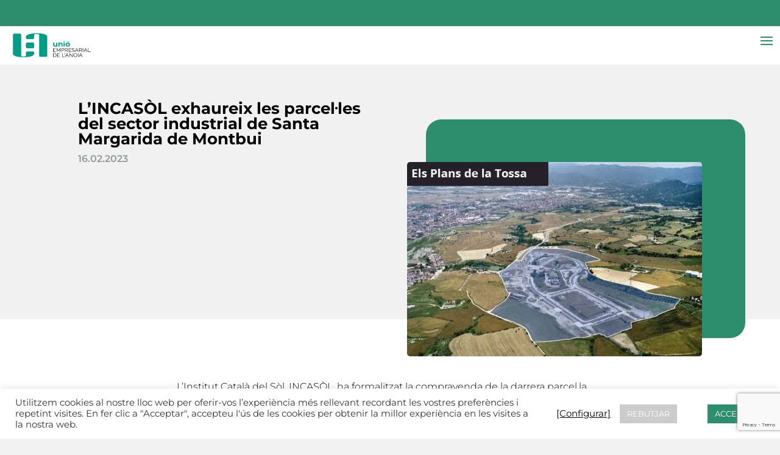

--- FILE ---
content_type: text/html; charset=utf-8
request_url: https://www.google.com/recaptcha/api2/anchor?ar=1&k=6Lfaow8gAAAAAEZqtxAy_qJWEJfpftvqK4x7RjMY&co=aHR0cHM6Ly93d3cudWVhLmNhdDo0NDM.&hl=en&v=PoyoqOPhxBO7pBk68S4YbpHZ&size=invisible&anchor-ms=20000&execute-ms=30000&cb=ochz9vosnmx6
body_size: 48799
content:
<!DOCTYPE HTML><html dir="ltr" lang="en"><head><meta http-equiv="Content-Type" content="text/html; charset=UTF-8">
<meta http-equiv="X-UA-Compatible" content="IE=edge">
<title>reCAPTCHA</title>
<style type="text/css">
/* cyrillic-ext */
@font-face {
  font-family: 'Roboto';
  font-style: normal;
  font-weight: 400;
  font-stretch: 100%;
  src: url(//fonts.gstatic.com/s/roboto/v48/KFO7CnqEu92Fr1ME7kSn66aGLdTylUAMa3GUBHMdazTgWw.woff2) format('woff2');
  unicode-range: U+0460-052F, U+1C80-1C8A, U+20B4, U+2DE0-2DFF, U+A640-A69F, U+FE2E-FE2F;
}
/* cyrillic */
@font-face {
  font-family: 'Roboto';
  font-style: normal;
  font-weight: 400;
  font-stretch: 100%;
  src: url(//fonts.gstatic.com/s/roboto/v48/KFO7CnqEu92Fr1ME7kSn66aGLdTylUAMa3iUBHMdazTgWw.woff2) format('woff2');
  unicode-range: U+0301, U+0400-045F, U+0490-0491, U+04B0-04B1, U+2116;
}
/* greek-ext */
@font-face {
  font-family: 'Roboto';
  font-style: normal;
  font-weight: 400;
  font-stretch: 100%;
  src: url(//fonts.gstatic.com/s/roboto/v48/KFO7CnqEu92Fr1ME7kSn66aGLdTylUAMa3CUBHMdazTgWw.woff2) format('woff2');
  unicode-range: U+1F00-1FFF;
}
/* greek */
@font-face {
  font-family: 'Roboto';
  font-style: normal;
  font-weight: 400;
  font-stretch: 100%;
  src: url(//fonts.gstatic.com/s/roboto/v48/KFO7CnqEu92Fr1ME7kSn66aGLdTylUAMa3-UBHMdazTgWw.woff2) format('woff2');
  unicode-range: U+0370-0377, U+037A-037F, U+0384-038A, U+038C, U+038E-03A1, U+03A3-03FF;
}
/* math */
@font-face {
  font-family: 'Roboto';
  font-style: normal;
  font-weight: 400;
  font-stretch: 100%;
  src: url(//fonts.gstatic.com/s/roboto/v48/KFO7CnqEu92Fr1ME7kSn66aGLdTylUAMawCUBHMdazTgWw.woff2) format('woff2');
  unicode-range: U+0302-0303, U+0305, U+0307-0308, U+0310, U+0312, U+0315, U+031A, U+0326-0327, U+032C, U+032F-0330, U+0332-0333, U+0338, U+033A, U+0346, U+034D, U+0391-03A1, U+03A3-03A9, U+03B1-03C9, U+03D1, U+03D5-03D6, U+03F0-03F1, U+03F4-03F5, U+2016-2017, U+2034-2038, U+203C, U+2040, U+2043, U+2047, U+2050, U+2057, U+205F, U+2070-2071, U+2074-208E, U+2090-209C, U+20D0-20DC, U+20E1, U+20E5-20EF, U+2100-2112, U+2114-2115, U+2117-2121, U+2123-214F, U+2190, U+2192, U+2194-21AE, U+21B0-21E5, U+21F1-21F2, U+21F4-2211, U+2213-2214, U+2216-22FF, U+2308-230B, U+2310, U+2319, U+231C-2321, U+2336-237A, U+237C, U+2395, U+239B-23B7, U+23D0, U+23DC-23E1, U+2474-2475, U+25AF, U+25B3, U+25B7, U+25BD, U+25C1, U+25CA, U+25CC, U+25FB, U+266D-266F, U+27C0-27FF, U+2900-2AFF, U+2B0E-2B11, U+2B30-2B4C, U+2BFE, U+3030, U+FF5B, U+FF5D, U+1D400-1D7FF, U+1EE00-1EEFF;
}
/* symbols */
@font-face {
  font-family: 'Roboto';
  font-style: normal;
  font-weight: 400;
  font-stretch: 100%;
  src: url(//fonts.gstatic.com/s/roboto/v48/KFO7CnqEu92Fr1ME7kSn66aGLdTylUAMaxKUBHMdazTgWw.woff2) format('woff2');
  unicode-range: U+0001-000C, U+000E-001F, U+007F-009F, U+20DD-20E0, U+20E2-20E4, U+2150-218F, U+2190, U+2192, U+2194-2199, U+21AF, U+21E6-21F0, U+21F3, U+2218-2219, U+2299, U+22C4-22C6, U+2300-243F, U+2440-244A, U+2460-24FF, U+25A0-27BF, U+2800-28FF, U+2921-2922, U+2981, U+29BF, U+29EB, U+2B00-2BFF, U+4DC0-4DFF, U+FFF9-FFFB, U+10140-1018E, U+10190-1019C, U+101A0, U+101D0-101FD, U+102E0-102FB, U+10E60-10E7E, U+1D2C0-1D2D3, U+1D2E0-1D37F, U+1F000-1F0FF, U+1F100-1F1AD, U+1F1E6-1F1FF, U+1F30D-1F30F, U+1F315, U+1F31C, U+1F31E, U+1F320-1F32C, U+1F336, U+1F378, U+1F37D, U+1F382, U+1F393-1F39F, U+1F3A7-1F3A8, U+1F3AC-1F3AF, U+1F3C2, U+1F3C4-1F3C6, U+1F3CA-1F3CE, U+1F3D4-1F3E0, U+1F3ED, U+1F3F1-1F3F3, U+1F3F5-1F3F7, U+1F408, U+1F415, U+1F41F, U+1F426, U+1F43F, U+1F441-1F442, U+1F444, U+1F446-1F449, U+1F44C-1F44E, U+1F453, U+1F46A, U+1F47D, U+1F4A3, U+1F4B0, U+1F4B3, U+1F4B9, U+1F4BB, U+1F4BF, U+1F4C8-1F4CB, U+1F4D6, U+1F4DA, U+1F4DF, U+1F4E3-1F4E6, U+1F4EA-1F4ED, U+1F4F7, U+1F4F9-1F4FB, U+1F4FD-1F4FE, U+1F503, U+1F507-1F50B, U+1F50D, U+1F512-1F513, U+1F53E-1F54A, U+1F54F-1F5FA, U+1F610, U+1F650-1F67F, U+1F687, U+1F68D, U+1F691, U+1F694, U+1F698, U+1F6AD, U+1F6B2, U+1F6B9-1F6BA, U+1F6BC, U+1F6C6-1F6CF, U+1F6D3-1F6D7, U+1F6E0-1F6EA, U+1F6F0-1F6F3, U+1F6F7-1F6FC, U+1F700-1F7FF, U+1F800-1F80B, U+1F810-1F847, U+1F850-1F859, U+1F860-1F887, U+1F890-1F8AD, U+1F8B0-1F8BB, U+1F8C0-1F8C1, U+1F900-1F90B, U+1F93B, U+1F946, U+1F984, U+1F996, U+1F9E9, U+1FA00-1FA6F, U+1FA70-1FA7C, U+1FA80-1FA89, U+1FA8F-1FAC6, U+1FACE-1FADC, U+1FADF-1FAE9, U+1FAF0-1FAF8, U+1FB00-1FBFF;
}
/* vietnamese */
@font-face {
  font-family: 'Roboto';
  font-style: normal;
  font-weight: 400;
  font-stretch: 100%;
  src: url(//fonts.gstatic.com/s/roboto/v48/KFO7CnqEu92Fr1ME7kSn66aGLdTylUAMa3OUBHMdazTgWw.woff2) format('woff2');
  unicode-range: U+0102-0103, U+0110-0111, U+0128-0129, U+0168-0169, U+01A0-01A1, U+01AF-01B0, U+0300-0301, U+0303-0304, U+0308-0309, U+0323, U+0329, U+1EA0-1EF9, U+20AB;
}
/* latin-ext */
@font-face {
  font-family: 'Roboto';
  font-style: normal;
  font-weight: 400;
  font-stretch: 100%;
  src: url(//fonts.gstatic.com/s/roboto/v48/KFO7CnqEu92Fr1ME7kSn66aGLdTylUAMa3KUBHMdazTgWw.woff2) format('woff2');
  unicode-range: U+0100-02BA, U+02BD-02C5, U+02C7-02CC, U+02CE-02D7, U+02DD-02FF, U+0304, U+0308, U+0329, U+1D00-1DBF, U+1E00-1E9F, U+1EF2-1EFF, U+2020, U+20A0-20AB, U+20AD-20C0, U+2113, U+2C60-2C7F, U+A720-A7FF;
}
/* latin */
@font-face {
  font-family: 'Roboto';
  font-style: normal;
  font-weight: 400;
  font-stretch: 100%;
  src: url(//fonts.gstatic.com/s/roboto/v48/KFO7CnqEu92Fr1ME7kSn66aGLdTylUAMa3yUBHMdazQ.woff2) format('woff2');
  unicode-range: U+0000-00FF, U+0131, U+0152-0153, U+02BB-02BC, U+02C6, U+02DA, U+02DC, U+0304, U+0308, U+0329, U+2000-206F, U+20AC, U+2122, U+2191, U+2193, U+2212, U+2215, U+FEFF, U+FFFD;
}
/* cyrillic-ext */
@font-face {
  font-family: 'Roboto';
  font-style: normal;
  font-weight: 500;
  font-stretch: 100%;
  src: url(//fonts.gstatic.com/s/roboto/v48/KFO7CnqEu92Fr1ME7kSn66aGLdTylUAMa3GUBHMdazTgWw.woff2) format('woff2');
  unicode-range: U+0460-052F, U+1C80-1C8A, U+20B4, U+2DE0-2DFF, U+A640-A69F, U+FE2E-FE2F;
}
/* cyrillic */
@font-face {
  font-family: 'Roboto';
  font-style: normal;
  font-weight: 500;
  font-stretch: 100%;
  src: url(//fonts.gstatic.com/s/roboto/v48/KFO7CnqEu92Fr1ME7kSn66aGLdTylUAMa3iUBHMdazTgWw.woff2) format('woff2');
  unicode-range: U+0301, U+0400-045F, U+0490-0491, U+04B0-04B1, U+2116;
}
/* greek-ext */
@font-face {
  font-family: 'Roboto';
  font-style: normal;
  font-weight: 500;
  font-stretch: 100%;
  src: url(//fonts.gstatic.com/s/roboto/v48/KFO7CnqEu92Fr1ME7kSn66aGLdTylUAMa3CUBHMdazTgWw.woff2) format('woff2');
  unicode-range: U+1F00-1FFF;
}
/* greek */
@font-face {
  font-family: 'Roboto';
  font-style: normal;
  font-weight: 500;
  font-stretch: 100%;
  src: url(//fonts.gstatic.com/s/roboto/v48/KFO7CnqEu92Fr1ME7kSn66aGLdTylUAMa3-UBHMdazTgWw.woff2) format('woff2');
  unicode-range: U+0370-0377, U+037A-037F, U+0384-038A, U+038C, U+038E-03A1, U+03A3-03FF;
}
/* math */
@font-face {
  font-family: 'Roboto';
  font-style: normal;
  font-weight: 500;
  font-stretch: 100%;
  src: url(//fonts.gstatic.com/s/roboto/v48/KFO7CnqEu92Fr1ME7kSn66aGLdTylUAMawCUBHMdazTgWw.woff2) format('woff2');
  unicode-range: U+0302-0303, U+0305, U+0307-0308, U+0310, U+0312, U+0315, U+031A, U+0326-0327, U+032C, U+032F-0330, U+0332-0333, U+0338, U+033A, U+0346, U+034D, U+0391-03A1, U+03A3-03A9, U+03B1-03C9, U+03D1, U+03D5-03D6, U+03F0-03F1, U+03F4-03F5, U+2016-2017, U+2034-2038, U+203C, U+2040, U+2043, U+2047, U+2050, U+2057, U+205F, U+2070-2071, U+2074-208E, U+2090-209C, U+20D0-20DC, U+20E1, U+20E5-20EF, U+2100-2112, U+2114-2115, U+2117-2121, U+2123-214F, U+2190, U+2192, U+2194-21AE, U+21B0-21E5, U+21F1-21F2, U+21F4-2211, U+2213-2214, U+2216-22FF, U+2308-230B, U+2310, U+2319, U+231C-2321, U+2336-237A, U+237C, U+2395, U+239B-23B7, U+23D0, U+23DC-23E1, U+2474-2475, U+25AF, U+25B3, U+25B7, U+25BD, U+25C1, U+25CA, U+25CC, U+25FB, U+266D-266F, U+27C0-27FF, U+2900-2AFF, U+2B0E-2B11, U+2B30-2B4C, U+2BFE, U+3030, U+FF5B, U+FF5D, U+1D400-1D7FF, U+1EE00-1EEFF;
}
/* symbols */
@font-face {
  font-family: 'Roboto';
  font-style: normal;
  font-weight: 500;
  font-stretch: 100%;
  src: url(//fonts.gstatic.com/s/roboto/v48/KFO7CnqEu92Fr1ME7kSn66aGLdTylUAMaxKUBHMdazTgWw.woff2) format('woff2');
  unicode-range: U+0001-000C, U+000E-001F, U+007F-009F, U+20DD-20E0, U+20E2-20E4, U+2150-218F, U+2190, U+2192, U+2194-2199, U+21AF, U+21E6-21F0, U+21F3, U+2218-2219, U+2299, U+22C4-22C6, U+2300-243F, U+2440-244A, U+2460-24FF, U+25A0-27BF, U+2800-28FF, U+2921-2922, U+2981, U+29BF, U+29EB, U+2B00-2BFF, U+4DC0-4DFF, U+FFF9-FFFB, U+10140-1018E, U+10190-1019C, U+101A0, U+101D0-101FD, U+102E0-102FB, U+10E60-10E7E, U+1D2C0-1D2D3, U+1D2E0-1D37F, U+1F000-1F0FF, U+1F100-1F1AD, U+1F1E6-1F1FF, U+1F30D-1F30F, U+1F315, U+1F31C, U+1F31E, U+1F320-1F32C, U+1F336, U+1F378, U+1F37D, U+1F382, U+1F393-1F39F, U+1F3A7-1F3A8, U+1F3AC-1F3AF, U+1F3C2, U+1F3C4-1F3C6, U+1F3CA-1F3CE, U+1F3D4-1F3E0, U+1F3ED, U+1F3F1-1F3F3, U+1F3F5-1F3F7, U+1F408, U+1F415, U+1F41F, U+1F426, U+1F43F, U+1F441-1F442, U+1F444, U+1F446-1F449, U+1F44C-1F44E, U+1F453, U+1F46A, U+1F47D, U+1F4A3, U+1F4B0, U+1F4B3, U+1F4B9, U+1F4BB, U+1F4BF, U+1F4C8-1F4CB, U+1F4D6, U+1F4DA, U+1F4DF, U+1F4E3-1F4E6, U+1F4EA-1F4ED, U+1F4F7, U+1F4F9-1F4FB, U+1F4FD-1F4FE, U+1F503, U+1F507-1F50B, U+1F50D, U+1F512-1F513, U+1F53E-1F54A, U+1F54F-1F5FA, U+1F610, U+1F650-1F67F, U+1F687, U+1F68D, U+1F691, U+1F694, U+1F698, U+1F6AD, U+1F6B2, U+1F6B9-1F6BA, U+1F6BC, U+1F6C6-1F6CF, U+1F6D3-1F6D7, U+1F6E0-1F6EA, U+1F6F0-1F6F3, U+1F6F7-1F6FC, U+1F700-1F7FF, U+1F800-1F80B, U+1F810-1F847, U+1F850-1F859, U+1F860-1F887, U+1F890-1F8AD, U+1F8B0-1F8BB, U+1F8C0-1F8C1, U+1F900-1F90B, U+1F93B, U+1F946, U+1F984, U+1F996, U+1F9E9, U+1FA00-1FA6F, U+1FA70-1FA7C, U+1FA80-1FA89, U+1FA8F-1FAC6, U+1FACE-1FADC, U+1FADF-1FAE9, U+1FAF0-1FAF8, U+1FB00-1FBFF;
}
/* vietnamese */
@font-face {
  font-family: 'Roboto';
  font-style: normal;
  font-weight: 500;
  font-stretch: 100%;
  src: url(//fonts.gstatic.com/s/roboto/v48/KFO7CnqEu92Fr1ME7kSn66aGLdTylUAMa3OUBHMdazTgWw.woff2) format('woff2');
  unicode-range: U+0102-0103, U+0110-0111, U+0128-0129, U+0168-0169, U+01A0-01A1, U+01AF-01B0, U+0300-0301, U+0303-0304, U+0308-0309, U+0323, U+0329, U+1EA0-1EF9, U+20AB;
}
/* latin-ext */
@font-face {
  font-family: 'Roboto';
  font-style: normal;
  font-weight: 500;
  font-stretch: 100%;
  src: url(//fonts.gstatic.com/s/roboto/v48/KFO7CnqEu92Fr1ME7kSn66aGLdTylUAMa3KUBHMdazTgWw.woff2) format('woff2');
  unicode-range: U+0100-02BA, U+02BD-02C5, U+02C7-02CC, U+02CE-02D7, U+02DD-02FF, U+0304, U+0308, U+0329, U+1D00-1DBF, U+1E00-1E9F, U+1EF2-1EFF, U+2020, U+20A0-20AB, U+20AD-20C0, U+2113, U+2C60-2C7F, U+A720-A7FF;
}
/* latin */
@font-face {
  font-family: 'Roboto';
  font-style: normal;
  font-weight: 500;
  font-stretch: 100%;
  src: url(//fonts.gstatic.com/s/roboto/v48/KFO7CnqEu92Fr1ME7kSn66aGLdTylUAMa3yUBHMdazQ.woff2) format('woff2');
  unicode-range: U+0000-00FF, U+0131, U+0152-0153, U+02BB-02BC, U+02C6, U+02DA, U+02DC, U+0304, U+0308, U+0329, U+2000-206F, U+20AC, U+2122, U+2191, U+2193, U+2212, U+2215, U+FEFF, U+FFFD;
}
/* cyrillic-ext */
@font-face {
  font-family: 'Roboto';
  font-style: normal;
  font-weight: 900;
  font-stretch: 100%;
  src: url(//fonts.gstatic.com/s/roboto/v48/KFO7CnqEu92Fr1ME7kSn66aGLdTylUAMa3GUBHMdazTgWw.woff2) format('woff2');
  unicode-range: U+0460-052F, U+1C80-1C8A, U+20B4, U+2DE0-2DFF, U+A640-A69F, U+FE2E-FE2F;
}
/* cyrillic */
@font-face {
  font-family: 'Roboto';
  font-style: normal;
  font-weight: 900;
  font-stretch: 100%;
  src: url(//fonts.gstatic.com/s/roboto/v48/KFO7CnqEu92Fr1ME7kSn66aGLdTylUAMa3iUBHMdazTgWw.woff2) format('woff2');
  unicode-range: U+0301, U+0400-045F, U+0490-0491, U+04B0-04B1, U+2116;
}
/* greek-ext */
@font-face {
  font-family: 'Roboto';
  font-style: normal;
  font-weight: 900;
  font-stretch: 100%;
  src: url(//fonts.gstatic.com/s/roboto/v48/KFO7CnqEu92Fr1ME7kSn66aGLdTylUAMa3CUBHMdazTgWw.woff2) format('woff2');
  unicode-range: U+1F00-1FFF;
}
/* greek */
@font-face {
  font-family: 'Roboto';
  font-style: normal;
  font-weight: 900;
  font-stretch: 100%;
  src: url(//fonts.gstatic.com/s/roboto/v48/KFO7CnqEu92Fr1ME7kSn66aGLdTylUAMa3-UBHMdazTgWw.woff2) format('woff2');
  unicode-range: U+0370-0377, U+037A-037F, U+0384-038A, U+038C, U+038E-03A1, U+03A3-03FF;
}
/* math */
@font-face {
  font-family: 'Roboto';
  font-style: normal;
  font-weight: 900;
  font-stretch: 100%;
  src: url(//fonts.gstatic.com/s/roboto/v48/KFO7CnqEu92Fr1ME7kSn66aGLdTylUAMawCUBHMdazTgWw.woff2) format('woff2');
  unicode-range: U+0302-0303, U+0305, U+0307-0308, U+0310, U+0312, U+0315, U+031A, U+0326-0327, U+032C, U+032F-0330, U+0332-0333, U+0338, U+033A, U+0346, U+034D, U+0391-03A1, U+03A3-03A9, U+03B1-03C9, U+03D1, U+03D5-03D6, U+03F0-03F1, U+03F4-03F5, U+2016-2017, U+2034-2038, U+203C, U+2040, U+2043, U+2047, U+2050, U+2057, U+205F, U+2070-2071, U+2074-208E, U+2090-209C, U+20D0-20DC, U+20E1, U+20E5-20EF, U+2100-2112, U+2114-2115, U+2117-2121, U+2123-214F, U+2190, U+2192, U+2194-21AE, U+21B0-21E5, U+21F1-21F2, U+21F4-2211, U+2213-2214, U+2216-22FF, U+2308-230B, U+2310, U+2319, U+231C-2321, U+2336-237A, U+237C, U+2395, U+239B-23B7, U+23D0, U+23DC-23E1, U+2474-2475, U+25AF, U+25B3, U+25B7, U+25BD, U+25C1, U+25CA, U+25CC, U+25FB, U+266D-266F, U+27C0-27FF, U+2900-2AFF, U+2B0E-2B11, U+2B30-2B4C, U+2BFE, U+3030, U+FF5B, U+FF5D, U+1D400-1D7FF, U+1EE00-1EEFF;
}
/* symbols */
@font-face {
  font-family: 'Roboto';
  font-style: normal;
  font-weight: 900;
  font-stretch: 100%;
  src: url(//fonts.gstatic.com/s/roboto/v48/KFO7CnqEu92Fr1ME7kSn66aGLdTylUAMaxKUBHMdazTgWw.woff2) format('woff2');
  unicode-range: U+0001-000C, U+000E-001F, U+007F-009F, U+20DD-20E0, U+20E2-20E4, U+2150-218F, U+2190, U+2192, U+2194-2199, U+21AF, U+21E6-21F0, U+21F3, U+2218-2219, U+2299, U+22C4-22C6, U+2300-243F, U+2440-244A, U+2460-24FF, U+25A0-27BF, U+2800-28FF, U+2921-2922, U+2981, U+29BF, U+29EB, U+2B00-2BFF, U+4DC0-4DFF, U+FFF9-FFFB, U+10140-1018E, U+10190-1019C, U+101A0, U+101D0-101FD, U+102E0-102FB, U+10E60-10E7E, U+1D2C0-1D2D3, U+1D2E0-1D37F, U+1F000-1F0FF, U+1F100-1F1AD, U+1F1E6-1F1FF, U+1F30D-1F30F, U+1F315, U+1F31C, U+1F31E, U+1F320-1F32C, U+1F336, U+1F378, U+1F37D, U+1F382, U+1F393-1F39F, U+1F3A7-1F3A8, U+1F3AC-1F3AF, U+1F3C2, U+1F3C4-1F3C6, U+1F3CA-1F3CE, U+1F3D4-1F3E0, U+1F3ED, U+1F3F1-1F3F3, U+1F3F5-1F3F7, U+1F408, U+1F415, U+1F41F, U+1F426, U+1F43F, U+1F441-1F442, U+1F444, U+1F446-1F449, U+1F44C-1F44E, U+1F453, U+1F46A, U+1F47D, U+1F4A3, U+1F4B0, U+1F4B3, U+1F4B9, U+1F4BB, U+1F4BF, U+1F4C8-1F4CB, U+1F4D6, U+1F4DA, U+1F4DF, U+1F4E3-1F4E6, U+1F4EA-1F4ED, U+1F4F7, U+1F4F9-1F4FB, U+1F4FD-1F4FE, U+1F503, U+1F507-1F50B, U+1F50D, U+1F512-1F513, U+1F53E-1F54A, U+1F54F-1F5FA, U+1F610, U+1F650-1F67F, U+1F687, U+1F68D, U+1F691, U+1F694, U+1F698, U+1F6AD, U+1F6B2, U+1F6B9-1F6BA, U+1F6BC, U+1F6C6-1F6CF, U+1F6D3-1F6D7, U+1F6E0-1F6EA, U+1F6F0-1F6F3, U+1F6F7-1F6FC, U+1F700-1F7FF, U+1F800-1F80B, U+1F810-1F847, U+1F850-1F859, U+1F860-1F887, U+1F890-1F8AD, U+1F8B0-1F8BB, U+1F8C0-1F8C1, U+1F900-1F90B, U+1F93B, U+1F946, U+1F984, U+1F996, U+1F9E9, U+1FA00-1FA6F, U+1FA70-1FA7C, U+1FA80-1FA89, U+1FA8F-1FAC6, U+1FACE-1FADC, U+1FADF-1FAE9, U+1FAF0-1FAF8, U+1FB00-1FBFF;
}
/* vietnamese */
@font-face {
  font-family: 'Roboto';
  font-style: normal;
  font-weight: 900;
  font-stretch: 100%;
  src: url(//fonts.gstatic.com/s/roboto/v48/KFO7CnqEu92Fr1ME7kSn66aGLdTylUAMa3OUBHMdazTgWw.woff2) format('woff2');
  unicode-range: U+0102-0103, U+0110-0111, U+0128-0129, U+0168-0169, U+01A0-01A1, U+01AF-01B0, U+0300-0301, U+0303-0304, U+0308-0309, U+0323, U+0329, U+1EA0-1EF9, U+20AB;
}
/* latin-ext */
@font-face {
  font-family: 'Roboto';
  font-style: normal;
  font-weight: 900;
  font-stretch: 100%;
  src: url(//fonts.gstatic.com/s/roboto/v48/KFO7CnqEu92Fr1ME7kSn66aGLdTylUAMa3KUBHMdazTgWw.woff2) format('woff2');
  unicode-range: U+0100-02BA, U+02BD-02C5, U+02C7-02CC, U+02CE-02D7, U+02DD-02FF, U+0304, U+0308, U+0329, U+1D00-1DBF, U+1E00-1E9F, U+1EF2-1EFF, U+2020, U+20A0-20AB, U+20AD-20C0, U+2113, U+2C60-2C7F, U+A720-A7FF;
}
/* latin */
@font-face {
  font-family: 'Roboto';
  font-style: normal;
  font-weight: 900;
  font-stretch: 100%;
  src: url(//fonts.gstatic.com/s/roboto/v48/KFO7CnqEu92Fr1ME7kSn66aGLdTylUAMa3yUBHMdazQ.woff2) format('woff2');
  unicode-range: U+0000-00FF, U+0131, U+0152-0153, U+02BB-02BC, U+02C6, U+02DA, U+02DC, U+0304, U+0308, U+0329, U+2000-206F, U+20AC, U+2122, U+2191, U+2193, U+2212, U+2215, U+FEFF, U+FFFD;
}

</style>
<link rel="stylesheet" type="text/css" href="https://www.gstatic.com/recaptcha/releases/PoyoqOPhxBO7pBk68S4YbpHZ/styles__ltr.css">
<script nonce="rJda43zg7gtkynAo7vshzg" type="text/javascript">window['__recaptcha_api'] = 'https://www.google.com/recaptcha/api2/';</script>
<script type="text/javascript" src="https://www.gstatic.com/recaptcha/releases/PoyoqOPhxBO7pBk68S4YbpHZ/recaptcha__en.js" nonce="rJda43zg7gtkynAo7vshzg">
      
    </script></head>
<body><div id="rc-anchor-alert" class="rc-anchor-alert"></div>
<input type="hidden" id="recaptcha-token" value="[base64]">
<script type="text/javascript" nonce="rJda43zg7gtkynAo7vshzg">
      recaptcha.anchor.Main.init("[\x22ainput\x22,[\x22bgdata\x22,\x22\x22,\[base64]/[base64]/[base64]/[base64]/[base64]/[base64]/[base64]/[base64]/[base64]/[base64]\\u003d\x22,\[base64]\\u003d\x22,\x22wrITw5FBw6PDkn/[base64]/DsMKJw7PDtgnCl8KCw5rCglrDqsKewr0VTVdKEk4mwq/Dj8O3az7DgBETa8OWw69qw7Uqw6dRClPCh8OZEV7CrMKBF8O9w7bDvQxIw7/CrEhfwqZhwq7DgRfDjsO9wrFEGcK5wrvDrcOZw7rCjMKhwophBwXDsAFWa8O+wrzCqcK4w6PDtMKEw6jCh8KmLcOaSHvCosOkwqwiG0Z8H8OPIH/CksKewpLCi8O8ccKjwrvDqkXDkMKGwpbDpFd2w6TCvMK7MsOhJsOWVEBgCMKnVxdvJhzCv3V9w4pgPwlxMcOIw4/Dv3PDu1TDscOZGMOGWMOGwqfCtMK4wrfCkCc/w7JKw70XZmccwrfDjcKrN20zSsOdwo5ZQcKnwofCvzDDlsKnL8KTeMKcesKLWcKgw4xXwrJvw58Pw646wpsLeQXDqRfCg0lVw7Atw50WPC/Cs8K7woLCrsOPL3TDqSPDpcKlwrjCkjhVw7rDtsKQK8Kdf8OkwqzDpU12wpfCqCnDpsOSwpTCt8K0FMKyAhc1w5DCuHtIwogawq9WO1dsbHPDvsORwrRBaiZLw6/CmCXDijDDvhYmPnZELQA/wo50w4fCv8O4wp3Cn8KOdcOlw5cXwo0fwrE5wofDksOJwrLDhsKhPsK1Gjs1XH5KX8Omw61fw7Mgwqc6wrDCtzw+bH5Ed8KLMsKrSlzCscOYYG52wp/CocOHwqHCnHHDlWTChMOxwpvCmcKhw5M/wpzDkcOOw5rCuC92OMK3wqjDrcKvw5YQeMO5w7/CscOAwoAcDsO9Eh3Cg08ywq3CucOBLHrDtT1Ww4VhZCphZ3jChMO4aDMDw7BCwoMoTQRNanMew5jDoMKxwoVvwoYtBnUPXcKYPBh6GcKzwpPCssKnWMO4WsOOw4rCtMKPJsObEsKTw50LwroAwpDCmMKnw6s/wo5qw67DocKDI8K5V8KBVwbDsMKNw6AIIEXCosO/Dm3Drx7Dq3LCqUEfbz/[base64]/wrA8STTDosKDb0A2w6jCjMOaw7/ClsKWVsOUwpF6JkvCj8ObRGw/w7TCgE/CjMOmwrbDvFTDv1nCq8O+YWVUGcKvw7cOEkLDiMKfwrNlCWbCmMKvQMK2LDgvHsOsehcCFMKedcKdI340VcK8w5rDrcKnFsKuQx8Gw6XDrgInw7HCpQ/DpcK5w7A4FW3CpsKOY8KcSsOFccKnMxx5w6Uew7PCmQ/DqsOnOFfChMKgwpTDqMKhd8KGCxcIIsKuw47DjjALa3YhwqzDisOCH8OuHFVLN8K2wr/DgMKNw5Fcw7bDgsK5EgDDjW1pewgNXsKUw4pvwprDswvDnMK+P8OpSMO3an1Xwr1tKA9pWFF7wr8gw4XCjcK/AcKowqDDtm3CsMOXEcOWw7B3w6sTw50sVXsuUDPDiAFaYsKGwpp6Ux/Dp8OHR0djw51bYsO+ScK6M3ESw5sJGsOqw5bCtMK3XyrCp8OZIkk7w6oEfwZjAcOxwpHDpHxLBMOkw4DCrMK3wo7DkDDCpsOWw7XDocOVWMOCwr/DrMOWJ8KNwpjCs8OLw6gqccOZwqw7w6/[base64]/ClwQtaiRbwrjCqcOewqIEw4U7wq/CjmMvw43DiMKrwqMqPSrDkMKUCBB1OX3CuMKvw4NPwrBuG8KVCH/CinVlVcKPw7bCjHpRBB4Sw47Crk5dwql2w5vChzfDoQZ9F8KjCX3CpMO2w6o3ZA/DqGfCvB5MwqPDn8Kib8Ovw6Ijw6HCmMKGHHMiM8OOw63CnMKLRMO5TxDDvWU1S8KAw6nCrRBqw5gXwpMBcVzDi8O1eh3Djk9UT8O/w7oGUHLCvX/DlsKZw7LDrCvCnMKHw6hqwo7DpCZhInI/[base64]/DiUJ4YcOrwp1+ORzDuFBCw7jDvcONwp8hwrFEwqvCpMKhwqdLEnjCtRxgwpZTw57Ct8OdccK2w7rDgMKxBwtqw6MmGMKDDxXDpWFLWnvCjsKPe2jDmsK5w77DrjF7wrzCuMOywr8Yw47CgsOIw5nCscKmAsK3fVFBSsO1w7gSYi/CnMK4wp3DrF/DgMOXwpPCj8KrVxNZPgvDuCHCkMKzQBbDiDvDoTDDmsO3w7dkwr56w4zCuMKUwrLDmMO8ZknDnsK1w7l/LykxwoUGOsOWEcKWYsKswpRIwpfDu8Kew7JPe8KPwqLDkQEjwo7Dq8O4X8KuwqYbKcOQZcK4HMO1Y8O/w6zDshTDhsKkMcKVe0TCsg/[base64]/CncKyMgA4wr1LS3rDuUXCkXfCljXDmUDDu8OFZQ8PwqXCo3LDnVR1aQjCmcOlFcO7woTCu8K5OsOfwqnDpsO0wol8clUYZ0QqUyQww5fCjsOYwpjDmlEEZCAYw5fCmAo7W8OzCmY9bMKnLH0fR3PCusOvwrQXMHbDsjTDukbCoMKUfcOCw61RWMKUw67DnkPChR/CpQ/DisK+J1s2wrFdwqDCgAfDsCsewoZENgV+YMKUBMK3w6bCvcOfIF3DmMKsVcOlwrYwTMKxw4Iiw57DgzlbGMO6ZBN9RcOcwoN/wpfCqiTClBYLEGDDjcKfwrMfwqXCrkXCicKmwpgDw6JKCCnCti5EwpXCtMKbMsKhw6Y+w4hLJ8OcdXN3wpfCnQvCoMOfw6ItCR8VVR/CmVXCtDEywrzDgRvCg8O2anHCvMK4XErCjsOdD3tuw5nDu8KIw7DCvsOlfWM/UMOewpgKC0hgwpM4IcKYT8Khwr9vfsKgPSx5VMOkPMKtw5XCuMO9wpoFQMKrDBvCpMOQPDvCjMK8wqrCon7CqcODLld6C8Ovw6LCtUQQw5rCjsOPVcOnw7lHF8KpUmzCoMKow6XCgA3CmxYbw4QFJX9cwpXCgyFqw5pWw5/[base64]/wqbClSrDi8ONOMKrNEbCu8O+w5rCuXgmwqQoZ8OQw7kcw7RgBMKqccOTwpNaAGwDOMOHw6l4bMKDw4bCisKFFMKxMcOWwoXCkEx2ICoqw690TnbChSDDmE8Ew4/DuVJaUMOlw7LDqcOuwrRBw5PCp19+E8OSYcK/wq8Xw6vDnsO2w73CpMKWw4vDqMKCRmjDiQlgasOEOVBCMsOjZcKWw7vDt8K2cFTCvmzCjF/CkxdHw5ZSw4kmC8OwwprDlUMyOENEw4NyPiNZwqnCulotw54Lw4F7wpoqDcOKQiJsw4jDrX/Ck8OMwonCpcOGw5J2IDbCsVg+w7fCo8KvwpA2woI2wojDu33DgEjCgsKmBcKhwqwjfxZqJMO0ZMKJdnFCVkZwf8OiFcOJUsO+w4ZyO1gtw4PDtMK4ScOOHMK/w4zCvMK4wpnCtxLCi145WMOCRsKvIMO3JMOzJ8KjwoIIwoJvw4jDhMOAaGtuWMK7wonCjV7DlkogCcKaNAQpE2bDqngePUHDpS7DvcOGw7rCiFJSwrLCq14Gb19jZ8ODwoM1w79dw4VEKUvCq1ptwrFkZE7Cti7ClRnCtcOfwofCmzxJXMO/wpbDisKKBXg1Dn53wo0sRMO9wq/CgxlawqB1BT1Ew7p0w6bCiCUeQB1Lw5puXMOzCMKgwqvDmcOTw5siw6LCvijDl8O/w5E0BMKxw6xWw6tFfHBTw71MTcKPGQLDmcK8KcOJWsKpfsKHY8OhFRvCo8O+ScOPw7kRYAkGwqzDhU3DqH/DpcOmNRDDmUN2wo11OMOqwpAYw5VkPsK0PcODAAU/[base64]/w5dyw6ZCw6IWw7DDg8OvZcKSfcKkwqLCjcOLwqRwVMOKPyTCucKDw4/Ds8Krw58RIWzCggXCh8O9ZH4Yw4HDvMOVCE7Diw/[base64]/DrsKSw7jDk0jDi8OLOh7Ck8KOw4jCsMKSw6UWUl8wwrcaA8K5wps+w68gJ8OFJiDCvcOkw7XDucOIworDlDp/w4UkPMOlw6vCvyzDq8OwT8O2w6prw7gKw6Fzwo17RXzDnm4qw4UhQcKFw5hiHsKXYsKBHmBdw4TCqTPDgA/ChVjDv1rCpVTDj2YwWgzCkHXDjRIYCsKrw5lQwohbw5sdwrFLw7dbSsOAFz3DlHdfB8OFw6AoIBlKwrdBE8KXw4lhw7LCjsK9wodeO8OjwpksLcKQwq/DlsKKwrTCphhrw4PCthc/AcKnOcKvR8O4w5RDwq4nw6Z+VkDCgMOWECzCjsKpKmNLw4bDkRI9djPDmcOdw6UAwrIfEA1SUMOLwqrDtFjDgcOBTcOTWcKeW8OIYn7CkcOlw7XDqgkyw4/[base64]/[base64]/CkmBiwq7DtcKrwo3ChMOgdhweM8OQWB/DuFHDijd8wpHClcKSwoXDmhTDocK9AiPDisKEwqTCrMOUUwrCiGzCklMaw7nDl8KUCMKycMK0w6t0wpLDvMONwqA1w7/Ct8Kiw4vCkSHDtHZUT8OowpAgJ2zCrMKpw5PDg8OIwrPCmnHCgcOMw5bChCXDjsKaw4DCv8K1wrx+OwUXNcOkwrwbwrJ5LsO3NQQ4QMKKCmnDgcKrMMKPw5TCr3/CpwNLcGRgwr3Cii8aa1/CqcKnADbDnsOFw49VOm7ChgDDksO8w5A1w6PDsMO0cgbDnMOWw7oPfcKswobDpcOkEVorC3LDlkxTwolqeMOlFsOUwqxzw5kHw5HDu8OuH8KPwqU3wqrCncKCwqt/[base64]/Cgj8wwrtZN8KCw7rDpcKqH8KnworCicKhw6s8w6xwNnNGwpNfAS3ClV/Dv8KhS1jDimTCsBVEL8Krwp7DvWAOwoTCjcK/[base64]/Cq2nCnsOiKcKdw57DqQBew5J7wqNBwo/Dr8Ohw55ccEDClWzDrx7Cu8KRVcKGwo4mw5zDpcOzAiPCrG/[base64]/Ds35QwqrCl0jDvsKSZsKZw7jDjcKVw7TDrcOGw6/DnQ3Cs1Jdw5LCuEpeP8OMw60AwrTCjybCucKCW8KjwrfDqsOXO8Kzwq5OCyDDqcOHEit9LFFvEWFYCnbDqsOySnMrw4NPwpYuOzFJwrHDkMOhQ25YYsOcB2lPUXUNLcOyQMKLOMKqCcOhwrA8w4pQwqxCwo4Vw4lnezw9HXlSwp42dBjDu8KJw6U/wo3CoSjDnQHDs8O+wrTCug7CmsOETMK8w6x0w6XCmCFjPANiZsKdDj5eTcKBBcOhO1zCohTDncKBOhRqwqY8w6lTwprDucOPclgxRsKAw4nCpTLDpAnChsKMwoDCuU9IWgoqwrFcwq7CkE7ChG7CtBBUwoDCjmbDk0zCpyfDq8K+w40Iw4d4LW/DnsKDwroAw44LCcKxw4TDgcOUwrDCggRxwrXCtcKIKMOywo3DscOrwqtJw7bDhMKiw6BCwqrCtcObw4xUw5nCkzdDw7fCp8Kfw5Amw7lPw7decsO2dQjCjC3DhsKBwr0yw5bDh8O0SEPCnMKgwpnCskMiE8K3w5NvwpTCpsKhM8KTKjzChwbCvR/ClUMFB8KsVTzCgMKjwq1swp8URMKBwrTCuRXDkMO9Jm/DrmImBMK6LsKuFkzDnDrCvn3CmwRQecOKw6PCtj8TFGZqDBhRXG9jwpR9BT/Dh3nDncKcw5jDhkwdUVzDh10EA3fCs8OLw5E8bcKPBicxwqRULVN/w5zCicOPw6LDul4MwopLAR8Uwoslw4nCuAcNwp5jBMO+woXCgMO3wr0yw51vMMKZwq/DusKlGcO4woHDuiHDsiPChcOIwrPDqQ0+HxdYwo/DvA7Dg8KzDw3CgCVPw7jDmELCgAcYw4Z1w4PDhsOiwrZKwoLCsiHCocO4w6caPxZhwokhdcKZwrbChTjDhg/CukPCg8K/[base64]/FcKyccK2wq48ScOEGEcfZcKww4XCi8ORwpvCgcK1w7PChMOQGWR6CF/ClsOXOWtRUjIDXXNywojCrMOPOQHCssOnHW3CnEVow48dw5PCicKUw6IJH8O8w6AEVALDisOfw6NZfhDDkV8uw5HCscOsw4HCgRnDr3rDj8K1wp87w6oFaEITw4/[base64]/DjsOAwpLDnMKxfWzChsOPAsOow6fDgsK9SkfDtUAnw5fDjcOVfiTCg8OywovDm27DhMOrdsOyW8O5YcKAw5jCgsOkOcOTwrt+w5d2e8Ouw6VLwqQWYE57wrhgw4DDi8Oawq0xwqzCpcOVwoNxwoTDvT/DrsObwpTDsUwXfMKow5rDq14Cw6wtbsKzw5NSBcKIIyRtw5I6fcOxNjQ0w6ULw4RlwqlTQxhfVj7DmcOPeizCtgxow4nDg8Kdw4jDtW3Cr2/Cm8Oowp4GwpzDqDZZXcK/wqw5wofCik/Do0HCkMO8w4nDmRTClsK4wqzDrXLDgsOKwrLClcOVw6PDu0QqZsO/w6w/w5HCicOqYW3CjMOtWHXDvhzCgicswrPCsT7DmVjDisK6GGjCs8Kfw4NKeMKBFw4SZQTDrQ4PwqJeEy/Dg0PDg8O7w6Mswq9hw7F6QcOkwrRlF8KewrAnbA4pw6XDtsOFNcONLxcPwpdgZcKKwq90ERNhw7/[base64]/CjnVzw6fDsMKeAMOqCivDhRZPw5IwwrMKKcOOHsOSw5TCssOKwqp9AH4AfkfDrkTDrznDoMOBw5o8a8KmwofDrisqPH3Dp0PDhcKZw4zDgBkxw5DCssOcE8OlNXsOw6rCq14pwr1wS8Kdw5jCsmPDusONwrdsQ8KAw4fCpV/Doj/[base64]/CocK6wpxpC0xiwqpCTcKCwpVOR8OXwr3DlFUIaUU+w6QkwrU8CGp1dsKHZsKQCibDgcKKwqnCiVtJLsKfSlA2wpXDn8KXFMKPeMKYwqFawrTCuDEawq8lXFXDpkcuw6InO0bCosO5UhxVSnrCrMOPYiDCujvDgwJUUwpMwo/DoH/DjmwCwrzDvRw2wowxwrY1AcOew4NnDRPDisKDw6J1DgEsbsOow63DtH4MMzvCiiHCqMOFwoF7w5XDjQ7DocOYccOywq/CosOHw75nw4dCw7bDhcOFwrtRwrBNwrfCpsOkHsO6e8KDX0g1B8K6w4TCq8O+HMKzw5nCoHfDh8KyYC/DtMO6JT9fw79TRsOvWMOzMMOaHMKJwrjCqjhTwrM6w5UXwo9gw47ClcKpw43Dsh7DmGLDmVdRYsKYWsOWwpBTw73DhATDmsOXe8Olw70ofxwBw4wMwpIrNsKfw4ApFFwvw6fCuHAOV8OsCU/CikFbwpgCWBHDnMOpfcOAw5bCp0g0w4bCm8K/dA7Do01ew6I/F8KeQ8ORWSBDPcKewoTDkMOpODNFYCE+wo/[base64]/Dj30QwoYbw5vDlsOQdB9TwpfDjGJBw6jDssOgPMONWcKVWhhRwqrDkDjCsXTCpFleU8Kyw7B6UgMxwrdxTinCrg07aMKpwp/CtgNHwpTChjXCp8KawqzDmhXCosKsGsKTw6XCrSbDj8OXwpHCt3vCviJYwqAUwrEvE3jClcOEw6XDhsONUcO5HizCi8OgZyVrw4UBRgbDtADCmQkQE8Ojb1nDrF/[base64]/DncOWAsOqw5HCg8KPw6IWw65vwqgSw6LDq8KCZ8OAMXHCu8KtdEoMFVLCgD4tRz/CssKqYsKnwqUQw696wo94w43CmsOOwpBkw43Du8Kvwoljw4fDiMOywr0wJMONI8OAacOpESVtFwXCm8OOEMKcw5TDhsKfwrfCqX0Wwr7CrmozJ1rCq1XDvEvCtsO7WAvCrsK/ExUTw5fCpsKwwoVNCsKEw7AEw5Ubwr8UTztyQcKHwppwwrLCr3PDpMK0AyLCghnDlsKAwrhlcEh2Ez7CvcOpO8KCOsKrY8OCw50uwpvDh8OGF8O9wq9uKcORGlDDiBRGwrnCgMOAw4cMw5DCssKmwr4yZMKOfsKYGMK7ccKzCC3Dmlxiw75DwoTClCNxwq/CtMKmwq7CqxoPT8Kmw6g8SW8Fw7xJw4RQDsKpZ8OVw5fDnSEVQcKdT07CjRkzw4d2RlHClcKJw4wnwoXCkcK7IgAmwoZcbRtXwr16FMOcwoVDLcOWw4/CjWtzwofDgMOFw6gzWyt/[base64]/Dk8KtQ8O+wrBuOMK7fDPCvsKfw7HDllTCmTxzw5nCpcOowqwqXVtHI8KwHErCmjXCsgYswrXDiMK0w6bDvTrCpAxHIEZPHcK8w6h/AsOkwr5XwpB4H8K5wr3DsMKtw7wZw4fCuS5vU0jCrcOcw6wCDsK9w4bCh8KVwrbDiEkpwpRWGQk9RCkHw7ptw4phw5xkZcKOK8OGwr/Dk0ZCesOSw7vDnsKkCwBxwp7CsmrDtRbCrjXCpcOMSFMdZsO1EcOjwptZw7jCiSvCr8K9w5bDj8KNw6kxVVJoScKXRg/Cm8OJFQYewqYCwpXDmMKEwqLDvcKEw4LCoXMrwrLDocKTwpEBw6LDigZewoXDisKTwp96wrkYIcK9PcO2wrLClGJkHnNxwqHCgcK9woHDrg7DiQjDmTnCrSHChRXDomYFwrY9AjPCtsKIw67CocKMwqJSNB3Ck8Kqw5HDmGF/EsKTw4/ClThHw6xyJw9xwr4Je2DDnENuw5YmCwgiwq7Cm0Mqwo9GHcOvdhvDoSPClMOQw7HDtsKKdcKowqU1wpvCvsK9wptTB8OLwrTCrcK5GsKAezLDtsOmJwPDlWZGKcOJwrvDn8OFDcKlNsKBw5TCrRzDvjPCrBTDuiXDmcO/Ggwiw7Mow7HCu8K0CUvDhEbDji1xw53DqcKIKsOAw4ASw7Vuw5HCg8O4WMKzVVLCl8Kyw6jDtTnCkUTCrsKkw75uIMOmFksfYsOpBsKYP8OoOBcRQcOqwrQrOkDCpsK/dcOcwogNwos4Slsgw6RdwqfCiMKcT8Kaw4MNw73Dm8O6w5PDj155XsKMwonDoUrCncOHw51PwoJywovCscO0w7PCj2lFw65+w4RMw4XCuxTDnH1eG0Z1E8KVwoUiR8OGw5TDqHvCq8Oqw5xUbsOEUHbDvcKOKzp2bF0vwoNQw59eS2jDsMO0Pm/DlsKcInI+wotLJcOFw7vCsArCrHnCrnbDgsK2wobCucOlYMKSZGbDv3piw65McMK5w5Bsw4lSKsOSWz3DvcKOe8KEw73DqsO/XkEHV8K8wqvDmjArwqLCoXrCqsK2EcOnEjHDpBrDniHCq8O7HnLDtVEMwoBnMkdUJ8Ocw75lAMKiw7TCvW7CgHXDmMKDw4XDlQNbw67Dpw1ZNsKFwrzDrhbCviN1w5bCnnkww6XCvcOfecOQTsKNw5rCgEZ6KjLDmEYCwrxpWlrChCY/wqPDjMKIO2A9wqxuwphBw7Q7w5oyCsOQYsOHwoNVwrsQY3jDmHEKLcOgwqbCnhBcw5wQwq3DkMOiLcKqC8OSKl4KwoYUwqLCh8KoXMKHJS9XOcOREBXDh0zDq0fDjcKrKsO0w4g2IsO8w4DCqFo0wq7Cr8OmSsKTwpPCpynDjFB/woYYw5gzwp98wrE4w5FcTMOwZsK+w6bDu8O/[base64]/[base64]/WcK2U3YRdMOsw5TCqcKNwozCqlR1wqkAQsKbJMOyTlbDmV4Aw4hBK2vDtgTCm8Ovw73ChWROTznCgxdDfsKMwp1ZP2ZlVnpVW2NUEHzCv27Cq8OyCzHDrhPDgB7CpSXDuA7CnzXCoDfCgsO9C8KGPFPDtMOHZhEMGz9qeTnCvlUSSAF/bsKAwpPDi8KSYsKfZsOMbcKSV2gZX1B6w43Dh8O9EltCw7zDvkfChsOOw6zDrlzCnF0Gw7RtwqkrM8KvwrPChEZtwqrCg0HCmMKzdcKyw4p5S8K8bnc+AsO/w54/wpDCnA7ChcOtw7fDqMOEwqxGwoPDhwrDlcK6L8Kww7fCjMOXwr/[base64]/wobDj8OjwogMWgoxC8KMwoFKJcO8w6lOw5HCrMOjMVsBw7/CljsbwqLDu1hVwqsjw4tbS1HCrsOSw7TCgcK9SmvCjl3CusKPEcKqwp15dXbDik3DjVQGLcOZwrJrRsKpaRTCkn7CqRwLw5pvK1fDpMKVwqgowo/[base64]/Di8K6w697woFqbGrCjsKUwpQwwpZtw7ZuPsO3N8Kfw6TCl8OPw6MLP1fDqcOpwoXCp3fDjMKAw6HCisOpwrQCSMOoYcKxd8O1csKewqgvQMO0dBhCw6LCmSQdw7QZwqHDuyrCkcKWBsONRT/[base64]/Cj8O9w5xCT013w5tGw6sfdsOKw5NLKnPDlGdkwqx8w7cxD3pswrjDkMOMRVTCiQzCjMK3U8K6PcKKOBJFcMK+w67CpcK1wrd1RMKCw5kVAhE/[base64]/DuMOTGsO9wqpVw4BCwrUVw7xPwrQLwrfCphPCvGg8WsOgNBsoS8OnB8OCES3CoTA/Lk59GTIyBcKWwrVqw40uwo/Dh8K7A8KpO8K2w6bChcOcVGjDtMKBw7nDqB4lw4RCwrvCs8O6FMKOE8KeHzFiwo1EW8OkHFscwqjDjzDDn3RCwpxCHD/[base64]/[base64]/[base64]/Cq8Ktw4p1w7xCwqbDjsKCwp09cC3Cm8K1wq40wpxlwoLCmMKbw4jDrjZLMRRyw6lHP2s4RgPDm8KvwrlQZG9UW2wiwoXCsGTDrH7DujrCphnDgcKcbBAjw6XDigJiw7/CucOaIhnDgMOFVMKJwoxlasKpw7APHE7DrmzDsSDDjUh7wq5+w7cJdMKDw4MxwrpxIgFYw4HCpBHDplw9w4RCf3PCtcKcbDIrwpgAccOwYsOOwoPDucKTWl9MwoIdwoUIUMOHw5AdAMK/[base64]/DgUfCiUg1Ch1/McKbwowobsKew4LCmcKfYsKKO8KdwoEMwqrDjl7CtsKJdmoYBBTDkMKQFcOgwoTDscKUcAzCrUbDpnpywrHCkMOMwoRUwp/CrSfCqHTDgixWFHUcF8OOfcORUsOxw7Adwqs0NwvDrnE9w612VW3Dn8Okw4pod8KBwrE1W1RGw4Fdw7gkb8OtPkvCmUhvQcKWIlMResKHw6shw73CmcKBCTLDi1/DlDTCncK6GEHDgMKtw73DtiHDncO0wqDDjUhQw6zDgsKlJCNTwpQKw4k5Eg/DulR/L8O7wps/[base64]/Cm8ONHMKlw4N1GsOjcRJ8JG12w7law7heZ8OjKQXDpV1VJsO4wq3DucKrw6ItLwzDhMOtZxBPbcKEwrvCs8K3w6jDq8Oqwq/[base64]/[base64]/w7nDijgDwpbDp1cowqnDvsKvZMKsw73Cv8OYVE/Dr8KPaMKGM8KPw7h/IMOKTmDDs8KaKR7DncOywoXDncOWO8KIw5rDikLCsMKeWMK9wpcGLwTDkcOgGMOiwrZ7wqN7w4kEEsKTf3VqwphWw5sIHMKSwp/DiHQuJcOrTjRbw4TCs8OMwrZCw70Xw6NuwpLCsMKrZ8OGPsOFw7VOwofChFrCp8O/F1hVbMObCMOuXEoJd2fCpsKZecO5w4ZyCcKkwqs9woBawpgybsKDwprDp8O8wqBVYcK5PcOUMjbDk8KZw5DDrMKawrrDv0EcBMOgwo/[base64]/CkMK9w7bCjMOZwrLCksOedsOnG8O0fMKGw74Owqdqw4Apw7jCm8ObwpQ3Y8KqHkzCtQnDj0bDsMKlwrHCn1vChsO1XTN4VyfCnRXCkcO5O8K/[base64]/Q8KDwpbCkcKmCjvCikIOwocwwqRLwr0Qw5tFb8OAw5TCuyEvEMO1HEfDrsKTLiTCql1ueF7DqDbDmlrDuMKowoJiw7d3MwnDrTk9wozCu8K1w65GZ8KyRDDDtiLDgcO6w6EdfMOJwr5/aMO0w6zCnsKrw77DhsKfwqh+w6wQc8O/wpIzwr3ConxoM8OSw6LCvzt/wq3Cn8OZRStMw4Enw6PCncKnw4gIOcKvwqRDwqrDhMO4McKzHsOaw5EVMTjCpMOHw5B/[base64]/[base64]/woXDucOhw7PDmBLDhSPDixXDgQLCg8OGCmrCqsOuwoZ0Sw/[base64]/[base64]/Ds8KEdsOPDcOrw7BGw6ZPaMOyRysGw78VClrDpMK1w6USPcOswo/Dl1gcccOtwpHDrsKYw7zDlFxBUMKRI8ObwrAkJBMlw78Qw6fDgsKswr1FCB3ChlrDlcKkw68owoQHwq/DsXxKO8KueytRwpjDv1zCvsOhw44SwrjCu8O1PUFRQcO/[base64]/w5/DgsKEAlzDqgHDh8KOw4bDt8KNRFNiEsOnQcOowqQhw5clUH0rEy1Vw6/CklXDo8O6TB/DswjCv2sMF3DDnAJGA8KAWMKGPF3CpgjDtcKmwpRTwoUhPF7CgMKDw4I8KFrCrlHDlHRhZ8O3w4PDtkljw6nCvcKTH1YawpjCqsK/Gw7Dv1ImwpxGX8OIL8KEwpfDugXDt8Kiwo/CjcKEwpEsW8OPwpbCijc3w6LDjMOEZSLCnA0tKCHCkkbDisOBw7FIMDnDjV3Dk8ODwodGw53DuVTDtggrwr7CtSbCoMOsEWolGzTChjnDn8Obwo/[base64]/TcKZw7bCn1rDsV0rbBYJRlPDmsKlwoHCnms+RMK8BsOqw53CscOiJcKmwqsBBsOUwqQzwq5IwrbCksKDIcKXwqzDq8KILsOUw5fDmcOWw5nCqk3Dt3Rnw71RG8KkwprChsKEU8K/w4DCusKiKQQmw6LDvMOIAcOzf8KNw6wgScO/EsKpw5ZDU8K9WjZ8w4nClMKYVj1hUMKmworDi0t1aSzDmcOOQsOsHy0uXkDDt8KFPz9oREsRMMKdUQDDisOAXsOCKcO3w6fDm8OiTznCvRF/w7HDlcKhwrXCjMOaGQzDuUfCjsOlwpwddQrCi8Oqw7/[base64]/CqMKXXMKuw7PCrh1Lw79DJcKbw4NkHBbCrE9EMMOTw47DlsKPw4nCghMpw7ohNQPDnyPCjGzDlsKdaiYzw57DkMKnw4TDpsKXw4jCv8KvG0/CksKFw7DCqWALwpPDllrCisOiJsKBwrTCtMO3SinCqh7CgsK0DsOrw77Crkslw7TCscO0wr5XXsKZQljDr8KxR2VZw7jCkgZMT8OhwqV4TcOpw5powpw/[base64]/CmxrCijtUwqIlw4DClj0NJD8zwqPDmsKccMKeSBvCp0/DjMKIwrHDskZrdMK9L1DCkBjCu8ORwr1gAh/ClMKGKTg9HC3DncO6wqx1w6LDtcOmw4zCncOrwqfCuA/CukY/KylTw7zCi8OEES/Dq8K0wogzwpnDp8KYwpbCtsOzwqvCpMKywpvDuMK8UsOaMMKzw4nCkSR8w7jDh3ZsWsOIUSY7I8Ojw41wwrtOw6/DnsO0N04jwpBxSsOPwpEBwqfCv1DDnnfCgVxjw5vCmg8sw59pNkjCg0DDusOgHcOOQTUfI8KffsORPEzDrRrCvMKJfErDl8Ouwo7CmAkPc8OxbcOpw44tRMOUw6nCsS4Sw5/CgsOINmDDlk3DoMOQw43DlCTDmGh8V8KRL3rDg3jCr8OLw5UYUMK/[base64]/[base64]/woV/woUUwrwVw4RPw4kBw6nDuMONBwpowpFrYgPDo8KWGcKJw7/CssK9OMO9LQzDqgTCpsKgbRXCmMKKwpnCtsOmYcOHRMKtAsKbUhbDosOBURURw7BfL8OwwrcEwpTDlsOWFklLw79lSMK5TMKFPQDDlFbCs8KnBsOicMOyCcKLQFcRw4gOwrR8w7kAQsKSw67Cu1LChcOVw5HDj8Ohw6jCs8OSwrbCvcO6w7/CmxVjWih7f8Kdw40MS2rDnibDoATDhsKHNcKNw4sZV8KzJ8KSS8OKRl1KcsO+AHtyLQbCsXTDvxpNEMOkw6bDlMKtw6kaDXTCk28iwobChxXCu1QOwpPDkMKKTyLDn37Ds8OkJH7CjULCicOZbcOaa8K9w4LDlcK/wpYzwqvCosOdaSLCkj7CmX/CiEN/w4PDq3ELaUg5WsO8RcKEwobDnsKEBMKdwooYBcKpwo/DsMKlwpTDucOhwrLDsznCgjHDq2xHAA/DhjHColPCucOZLsOzX2p6dkHDhcKNbkDDoMOuwqLCjsORG2E9wr3DgVPDpsKywq08w7o/KsKSJsKQd8KsGzXDgB7CjMO4Ax1DwrJqw7htw4DDiAgccHVsLcO1w7MeVBXDnMODQ8KoIMOMw5Zjw5DCrx3CvknDli3DjsKvfsOaJWp1R2xKYcKHIMO+GsO2AGkbwpPCr07Dp8OwfsKbwo/Cp8ODw65lRsKIwoDCuGLCjMKnwqTCvSFwwoh4w5DChcK6w5bCvn7DkjkIwp3CuMKMw7o/wp7DiR87wpLCsFZmFsOub8Opw6hIw5lUw5TCr8OyB1pXw5BZwq7Chk7DmgjDslfDoD81w7kmMcKUT2zCmAElensqHcKKwoHCkxpAw6nDm8OPwovDokpCJHMOw4fDtm7Dk3kNGyN/[base64]/CpBBww5rCmxrCninDp8OVI3ofw7fCuAHCkz7Dq8KJaR1qY8Ktw7IKNCvDrsOzw53ChcKlLMOywrwTPV8mF3HCgwDCg8K5CcOVfT/CujNtL8KPwoI1wrUhwqjChcK0wpzCkMOBXsO/SgvCpMOPw5PCrgRswp8uFcKvw5JwA8OLFwrCqV/ClhBfUcOhdmTDv8OuwrXCvjPDkiXCvMK3Wm5Fw4rClSLCnADCoT5xH8KVRsOvL3HDucKAw7LDq8KlelDCplEoD8OHEcKWwpNkw7DDgMOFMsOiwrfCozXCl1zCj28lDcK7VXV1w57Cgw4VV8OSwrfDlmTDnRtPwp5awoxgOhTCombDn2PDmBTDrQ3Dhx/[base64]/CsMOtWlvCnsOObcKSIcKbwocAw41XwrrCmMOBw5Fgw53DjMKMw7Rww4XDrRbDogJawpoxw5J8w6rDi3VBRMKQw5LDp8OpRE8OQcKIwqldw7XCr0AXwpvDsMO/[base64]/CnMOHFsKZScK8K0nCgl/DkcOLYAE/PCZ+w4pNS17Dm8ORRcKLwrfCukzCm8K9w4TDv8KJwpnCqCbCqcOuDVnDqcKQw7nDpcKiw5vDj8ONFDHDm1jDrsOCw4nCucO7QcKRw6bDlEQOfyQZXMOgVE55IMOxGMO1VHN1wp7DscO3YMKMeWoywp/[base64]/[base64]/[base64]/b8OHw6JrFMKyKMKOXkVSw7fDuwHDnsKkwoLCjlXCulDDphIQezMLXQg+ecKjwrhmwr1zAR9Sw5/CjTFfw7PCrXhLw55aAkPChVMQw6LCh8Kiw4JyOlHCr0jDosKuBMKvwqbDomE8PsK9wqTDkcKrNTYIwp3CtcOIcMOIwoTCizfDj1IYYMKmwr7DssOsfsKZwr9Sw5gTEnfCg8KCBDFsDA/Ci1rDsMKJw7nCh8OjwrjClsOvbMK5wqjDuQbDoAHDhm0vwovDrsK6SsK4DMKQLm4DwqIuwpwpbBnDqBBww4rCqCTChGZYwqbDhBLDi3N2w4bDjkIuw7M9w7DDj1TCkGYqw4bCtlR0VFZWehjDqmUmCMOGWV/CqcOMbsO+wrpGKsKdworCrsOew4rCvDfCq2soFmYSb109w6DDrRlETEjCnX1AwrLCvMO7w6tmMcONwojDkmAIAcKUPDvCiyvCuUBuwrzDgcKuGyxrw7/ClQvDr8ObEcKBw7osw6YbwpILQsOmOMKjw4vDksKNGjIpw6/DjMKRw5gje8O9wrnCtSjCrsOjw4kVw6fDt8KIw7XCk8KYw6/[base64]/[base64]/DucOYRMKZw7NGXsKHw5vCiHNywpc/[base64]/CmMKhAcOEw58LSsK4w4FeNVfClBjCgGrCqm/CtcOzchfCpsOFBcOfw7olRsKeJxLCsMOXByA6eMKDNTZNw5lpRMKHTivDj8KpwqXCmR40dcKRXEkuwq4Iw5LCgcOWEMO6WcOUw7x5wr/Dj8KHwrjDinEGCsOxwqRCwrfDlnQCw7jDuCDCnsKUwoYwwrHDmhLDvyc8w4t1UcOzw6vCt1DDnsKGw67DtMOFw5c5EcOcwqsgCsK3dsKRRsKWwoHDgzQgw4FlY18HIkofEhLDs8K/DwbDjMOSRsOhw6XDhTLDssK0bD8UBcOqbwQRa8OsainDmC8sPcO/w7HCicKxPnTDr2HDtMO7w5DDnsKaVcKvwpXClwXCjcKNw5tKwqd7OyrDiB8bwp1Lw4xGM3t2wqbCs8KjGcOYdn7DmAsLwq/DsMKFw7rDjFpKw4fCi8KEQMKyfQxHNUDDiUEgW8O/wovCrkYcNmZOBhrChU/Cqy1QwqhBKh/Cp2XDvnRAZ8Opw5XChzLDv8O+HSlGw5t4IENEw6HDvcOYw4wbw4wJw6dJwoLDmTUXKw3CjBJ8MsKTRsOgwprDqBDDgC3Dvi8xc8O2wqJoKCLClMOFwoXCsSjCk8KNw7/[base64]/[base64]/[base64]/H8OABBPDnifCp8Orw4VSAHXCnVrCjsO+w4fCghYhWMKQw5sKwrl2wpsBaEdoKjtFw7LCsAJXL8OQwoEewrVuw6vCmcKIw73CsXQrwo4Xw4dgQVVrwrwGwpkdw7/DrxkXw6DCtcOqw6dldsOFRMO3wqkUwoLCvyXDqcOMwqDDlcKiwrASbsOkw6AwLsOawq/DvsKBwplDX8KWwowswrvCnyLDucKHwrZ3RsKEUV85wp/CqsKuX8KyP282ZcKqw7gYT8OhWcOWw4swGGEzJ8O5QcKfw4t2S8KqR8Kywq1zw6XCgUnDr8Onw4PDklzCrcOAUh7CisKST8O3JMO5wonDmS59d8Kswp7Ch8OcJsOKwqdWw5vCiwd/w55dNsOhwpLClsO8H8OWfjvCjHoveSE2cibCgEbChsKwYVxDwrnDjnJMwrzDrsKAw4PCucOyCmvCqDPDti/DsXZpC8O+LTR+wq/Dj8O1UsKFRlMGZsO7w4oiw4HDnMKfKMKvblfDrxLCocOIbcO3BcOAw6kRw7/CtywgR8ONw4EZwppqwrFcw55ww5UfwqLDpcKwWG7Dvlh/UgDCo1DCmxo3WCocwqAtw7XDssORwo0rEMKYJUxjIsOtS8OtC8KCw5lAwo98GsO/JngywrnCj8OHw4LCoT5SBnjCsyckP8OYTjTCmkHDtyPCg8OpWsKbw4jDh8OaAMO5W0HDlcORwr5lwrMQfsO2w5jDg2TCnMK0djZSwpM/wqjCkAHCrS3CuSgKwr5KPxnCmsOiwrrDmcK1QcOvwqPClRfDixtVfFnCuA0wNl1YwqHDgsORLsKlwqsxw7PCgiTCrMO9DFrCrsKSwo7Ckhkqw5dEwo/[base64]/CtMOBw4p4w6/DssOpwrLDocKFU33DvMKvbMKjc8OeHCDChwXDj8K/w5XCs8OZwphSwrzCosO1w5/CkMOZamZiH8KfwoFqw6vCkiB9e2bDqhcJSsOmw67Cog\\u003d\\u003d\x22],null,[\x22conf\x22,null,\x226Lfaow8gAAAAAEZqtxAy_qJWEJfpftvqK4x7RjMY\x22,0,null,null,null,1,[16,21,125,63,73,95,87,41,43,42,83,102,105,109,121],[1017145,304],0,null,null,null,null,0,null,0,null,700,1,null,0,\[base64]/76lBhnEnQkZnOKMAhk\\u003d\x22,0,0,null,null,1,null,0,0,null,null,null,0],\x22https://www.uea.cat:443\x22,null,[3,1,1],null,null,null,1,3600,[\x22https://www.google.com/intl/en/policies/privacy/\x22,\x22https://www.google.com/intl/en/policies/terms/\x22],\x22elzvAe29OODIXasPqQ4XRCXj0eZJiWyyPX/6c6BM71g\\u003d\x22,1,0,null,1,1768704709790,0,0,[248,164,151,177],null,[148,126,45,214],\x22RC-XKveGikyyEe2ag\x22,null,null,null,null,null,\x220dAFcWeA65tlIFhzjyuhXoChM6VOhM1KviqUWKRzUo2qCfR18PUw6QeiudHPCWSNq4jqJZcbxkK4KDWaUdsBMG5mzFg8n-Lqf3sw\x22,1768787510017]");
    </script></body></html>

--- FILE ---
content_type: image/svg+xml
request_url: https://www.uea.cat/wp-content/uploads/2021/11/uea.svg
body_size: 2791
content:
<svg id="Capa_1" data-name="Capa 1" xmlns="http://www.w3.org/2000/svg" viewBox="0 0 189.34 63.22"><defs><style>.cls-1{fill:#009d86;}</style></defs><polygon points="104.3 46.92 104.3 47.7 98.01 47.7 98.01 38.78 104.18 38.78 104.18 39.56 98.93 39.56 98.93 42.78 103.51 42.78 103.51 43.52 98.93 43.52 98.93 46.92 104.3 46.92"/><polygon points="114.48 47.7 114.48 40.38 111.06 46.05 110.52 46.05 107.1 40.38 107.1 47.7 106.18 47.7 106.18 38.78 107.13 38.78 110.78 44.89 114.47 38.78 115.41 38.78 115.41 47.7 114.48 47.7"/><path d="M118.81,43.63h3a1.52,1.52,0,0,0,.74-.17,1.71,1.71,0,0,0,.58-.45,2.17,2.17,0,0,0,.36-.65,2.29,2.29,0,0,0,.14-.78,2,2,0,0,0-.15-.78,2.25,2.25,0,0,0-.41-.65,2,2,0,0,0-.61-.43,1.69,1.69,0,0,0-.73-.16h-2.92Zm-.93,4.08V38.78h3.89a2.57,2.57,0,0,1,1.11.24,3,3,0,0,1,.88.65,2.91,2.91,0,0,1,.58.89,2.66,2.66,0,0,1,.21,1,2.7,2.7,0,0,1-.2,1.06,2.76,2.76,0,0,1-.55.9,2.81,2.81,0,0,1-.85.63,2.51,2.51,0,0,1-1.11.24h-3v3.3Z"/><path d="M127.15,43.63h3.06a1.54,1.54,0,0,0,.75-.17,1.59,1.59,0,0,0,.57-.46,2,2,0,0,0,.37-.65,2.19,2.19,0,0,0,.14-.77,2,2,0,0,0-.16-.77,2.15,2.15,0,0,0-.4-.65,2.21,2.21,0,0,0-.61-.44,1.72,1.72,0,0,0-.73-.16h-3Zm-.92,4.08V38.78h4a2.57,2.57,0,0,1,1.11.24,3,3,0,0,1,.88.65,2.91,2.91,0,0,1,.58.89,2.85,2.85,0,0,1,.2,1,2.94,2.94,0,0,1-.15.94,2.77,2.77,0,0,1-.42.8,2.57,2.57,0,0,1-.66.61,2.41,2.41,0,0,1-.86.33l2.3,3.45h-1l-2.21-3.3h-2.77v3.3Z"/><polygon points="141.28 46.92 141.28 47.7 134.98 47.7 134.98 38.78 141.16 38.78 141.16 39.56 135.9 39.56 135.9 42.78 140.48 42.78 140.48 43.52 135.9 43.52 135.9 46.92 141.28 46.92"/><path d="M148.43,40.45a3,3,0,0,0-1.06-.69,3.93,3.93,0,0,0-1.5-.26,2.92,2.92,0,0,0-1.81.44,1.46,1.46,0,0,0-.57,1.21,1.36,1.36,0,0,0,.15.67,1.33,1.33,0,0,0,.47.44,3,3,0,0,0,.82.33c.32.09.71.18,1.16.27s1,.22,1.36.34a4,4,0,0,1,1,.48,1.92,1.92,0,0,1,.65.68,2,2,0,0,1,.22,1,2.09,2.09,0,0,1-1,1.82,3.35,3.35,0,0,1-1.07.45,6.38,6.38,0,0,1-1.36.14,5.78,5.78,0,0,1-3.76-1.29l.46-.72a3.89,3.89,0,0,0,1.38.87,6.18,6.18,0,0,0,.92.27,5.64,5.64,0,0,0,1,.09,3.42,3.42,0,0,0,1.75-.38,1.3,1.3,0,0,0,.62-1.17,1.27,1.27,0,0,0-.18-.69,1.33,1.33,0,0,0-.53-.49,3.83,3.83,0,0,0-.88-.36q-.54-.15-1.23-.3c-.49-.11-.92-.23-1.29-.34a3.74,3.74,0,0,1-.94-.44,1.76,1.76,0,0,1-.58-.64,2,2,0,0,1-.19-.91,2.32,2.32,0,0,1,.25-1.1,2.13,2.13,0,0,1,.69-.8,3.14,3.14,0,0,1,1.06-.49,4.68,4.68,0,0,1,1.34-.17,4.8,4.8,0,0,1,1.67.27,4.51,4.51,0,0,1,1.33.76Z"/><path d="M156.11,44.22l-1.89-4.41-1.91,4.41Zm-2.27-5.44h.78l3.89,8.93h-1l-1.22-2.8h-4.21l-1.2,2.8h-1Z"/><path d="M160.92,43.63H164a1.59,1.59,0,0,0,.75-.17,1.68,1.68,0,0,0,.57-.46,2.19,2.19,0,0,0,.5-1.42,2,2,0,0,0-.15-.77,2.17,2.17,0,0,0-.41-.65,2,2,0,0,0-.61-.44,1.66,1.66,0,0,0-.73-.16h-3ZM160,47.71V38.78h4a2.59,2.59,0,0,1,1.12.24,3,3,0,0,1,.88.65,3.08,3.08,0,0,1,.57.89,2.66,2.66,0,0,1,.21,1,2.94,2.94,0,0,1-.16.94,2.77,2.77,0,0,1-.42.8,2.7,2.7,0,0,1-.65.61,2.48,2.48,0,0,1-.86.33l2.3,3.45h-1.05l-2.2-3.3h-2.77v3.3Z"/><rect x="168.74" y="38.78" width="0.92" height="8.93"/><path d="M177.32,44.22l-1.88-4.41-1.92,4.41Zm-2.27-5.44h.78l3.9,8.93h-1l-1.21-2.8h-4.22l-1.2,2.8h-1Z"/><polygon points="181.2 47.7 181.2 38.78 182.13 38.78 182.13 46.92 187.54 46.92 187.54 47.7 181.2 47.7"/><path d="M104.75,55.75a4.36,4.36,0,0,0-.24-1.47,3.27,3.27,0,0,0-.69-1.17,3.13,3.13,0,0,0-1.11-.76,4,4,0,0,0-1.52-.27H98.93v7.37h2.26a3.92,3.92,0,0,0,1.54-.28,3.18,3.18,0,0,0,1.11-.78,3.25,3.25,0,0,0,.68-1.17,4.62,4.62,0,0,0,.23-1.47M98,60.23V51.3h3.18a4.93,4.93,0,0,1,2,.36,4,4,0,0,1,1.4,1,4.05,4.05,0,0,1,.84,1.42,5.38,5.38,0,0,1,0,3.57,3.86,3.86,0,0,1-.91,1.41,4.11,4.11,0,0,1-1.41.9,5.17,5.17,0,0,1-1.85.32Z"/><polygon points="113.87 59.45 113.87 60.23 107.58 60.23 107.58 51.3 113.75 51.3 113.75 52.08 108.5 52.08 108.5 55.3 113.08 55.3 113.08 56.05 108.5 56.05 108.5 59.45 113.87 59.45"/><polygon points="119.25 60.23 119.25 51.3 120.17 51.3 120.17 59.45 125.58 59.45 125.58 60.23 119.25 60.23"/><polygon points="125.66 51.05 125.66 52.35 125.98 52.35 125.75 53.68 126.22 53.68 126.55 52.35 126.55 51.05 125.66 51.05"/><path d="M132.87,56.75,131,52.34l-1.91,4.41Zm-2.27-5.44h.78l3.89,8.92h-1l-1.21-2.79h-4.21l-1.2,2.79h-1Z"/><polygon points="137.67 52.94 137.67 60.23 136.75 60.23 136.75 51.3 137.46 51.3 143.66 58.73 143.66 51.32 144.59 51.32 144.59 60.23 143.78 60.23 137.67 52.94"/><path d="M147.37,55.77a4.17,4.17,0,0,0,.25,1.4,3.68,3.68,0,0,0,.72,1.19,3.29,3.29,0,0,0,1.09.83,3.33,3.33,0,0,0,2.85,0,3.42,3.42,0,0,0,1.1-.85,4,4,0,0,0,.94-2.55,3.87,3.87,0,0,0-.26-1.4,3.68,3.68,0,0,0-.72-1.19,3.47,3.47,0,0,0-1.1-.83,3.19,3.19,0,0,0-1.4-.3,3.1,3.1,0,0,0-1.43.32,3.29,3.29,0,0,0-1.1.85,3.82,3.82,0,0,0-.69,1.19,3.76,3.76,0,0,0-.25,1.36m3.47,4.52a4,4,0,0,1-1.78-.38,4.22,4.22,0,0,1-1.4-1,4.69,4.69,0,0,1-.89-1.45,4.39,4.39,0,0,1-.32-1.67,4.31,4.31,0,0,1,.34-1.71,4.5,4.5,0,0,1,.93-1.45,4.42,4.42,0,0,1,1.4-1,4.17,4.17,0,0,1,1.74-.37,4,4,0,0,1,1.79.4,4.33,4.33,0,0,1,1.38,1,4.5,4.5,0,0,1,.89,1.45,4.44,4.44,0,0,1,0,3.36,4.6,4.6,0,0,1-.92,1.44,4.3,4.3,0,0,1-1.39,1,4.1,4.1,0,0,1-1.75.37"/><rect x="157.11" y="51.31" width="0.92" height="8.92"/><path d="M165.7,56.75l-1.89-4.41-1.92,4.41Zm-2.28-5.44h.78l3.9,8.92h-1l-1.21-2.79h-4.22l-1.2,2.79h-1Z"/><path class="cls-1" d="M107.85,25.27V34.9H105.2V33.75a3.68,3.68,0,0,1-1.32,1,4.22,4.22,0,0,1-1.67.33,4.08,4.08,0,0,1-3-1.09,4.36,4.36,0,0,1-1.11-3.24V25.27h2.79v5c0,1.55.65,2.33,2,2.33a2.09,2.09,0,0,0,1.61-.66,2.72,2.72,0,0,0,.61-1.94V25.27Z"/><path class="cls-1" d="M119.19,26.2a4.29,4.29,0,0,1,1.1,3.19V34.9H117.5V29.82a2.46,2.46,0,0,0-.51-1.71,1.81,1.81,0,0,0-1.45-.57,2.21,2.21,0,0,0-1.68.66,2.68,2.68,0,0,0-.62,1.94V34.9h-2.8V25.27h2.67V26.4a3.64,3.64,0,0,1,1.38-.94,4.82,4.82,0,0,1,1.81-.33,4,4,0,0,1,2.89,1.07"/><rect class="cls-1" x="122.81" y="25.27" width="2.79" height="9.63"/><rect class="cls-1" x="122.81" y="21.79" width="2.79" height="2.21"/><path class="cls-1" d="M133.1,21.78h2.63L134,24.46l-2.12-.61ZM134.54,32a3.07,3.07,0,0,0,0-3.88,2.5,2.5,0,0,0-3.53,0A3,3,0,0,0,131,32a2.52,2.52,0,0,0,3.53,0m-4.49,2.38a4.66,4.66,0,0,1-1.89-1.76,4.92,4.92,0,0,1-.68-2.56,4.87,4.87,0,0,1,.68-2.56,4.75,4.75,0,0,1,1.89-1.77,6.21,6.21,0,0,1,5.45,0,4.77,4.77,0,0,1,2.56,4.33,4.92,4.92,0,0,1-.68,2.56,4.76,4.76,0,0,1-1.88,1.76,6.21,6.21,0,0,1-5.45,0"/><path class="cls-1" d="M81.38,6.85c-2.71-1.4-6.08-4.23-23.31-4.23S36.71,6.31,35.74,6.75s-2.82,1.4-2.82,4.86v2.1a2.86,2.86,0,0,0,2.85,2.85H49.56a2.86,2.86,0,0,0,2.85-2.85V5.88s-.25-1.53,6.22-1.53c5.83,0,5.75,1.42,5.75,1.42v50h0V57a2.85,2.85,0,0,0,2.85,2.85H81A2.86,2.86,0,0,0,83.87,57V55.76h0V11.08c0-1.09.21-2.82-2.5-4.23"/><path class="cls-1" d="M35.76,39H49.58a2.86,2.86,0,0,0,2.85-2.85V27.85A2.85,2.85,0,0,0,49.58,25H35.76a2.85,2.85,0,0,0-2.85,2.85v8.27A2.86,2.86,0,0,0,35.76,39"/><path class="cls-1" d="M52.41,49.49a2.86,2.86,0,0,0-2.85-2.85H35.77a2.85,2.85,0,0,0-2.85,2.85v7.85s.16,1.53-5.85,1.53-5.75-1.42-5.75-1.42V7.4h0V6.14a2.85,2.85,0,0,0-2.85-2.85H4.65A2.84,2.84,0,0,0,1.8,6.14v46c0,1.08-.2,2.81,2.5,4.22s6.08,4.23,23.31,4.23,21.14-3.69,22.11-4.12,2.68-1.4,2.68-4.87c0-.23,0-2.12,0-2.12"/></svg>